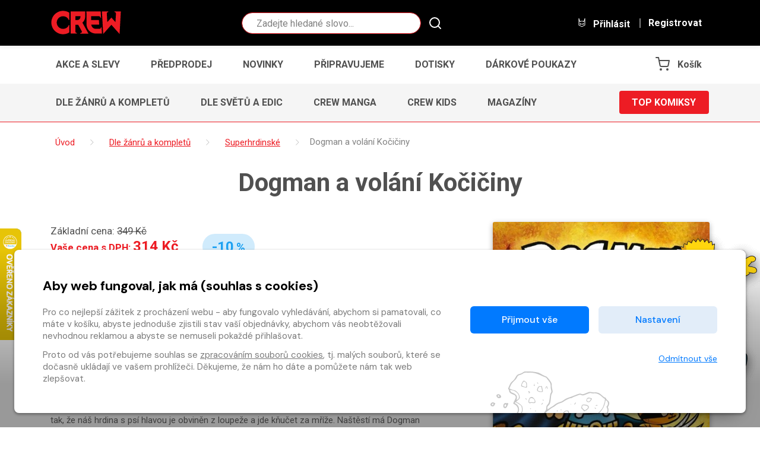

--- FILE ---
content_type: text/html
request_url: https://www.obchod.crew.cz/ajax/load_related_items
body_size: 5117
content:

    <h2 class="text-center mb-md-5">Mohlo by se vám také líbit</h2>
    <section class="content content--related pb-2">
        
          
          <div class="row list-item list--4 container--related_items">
            
    <div class="col-6 col-md-4 col-xl-3">
  

  
  


<article class="item">
  <a
    class="item__img empty--komiks" 
    href="/detail/komiks-674683-dogman-a-pan-blech"
  >
    
    
    
      
    
    
    

    
    <img 
      class="b-lazy" 
      data-src="/im/coc/320/0/content/674683/cover_image.1633683434.jpg" 
      src="/static/crew/img/ph/komiks.png?v=1768898391" 
      onerror="this.src='/static/crew/img/ph/komiks.png?v=1768898391';this.onerror=null;"
      alt=""
    >
    
    
    
  </a>

  <div class="item__tags">
    
    
    
    
    
    

    
    
    
  </div>

  <div class="item__desc">
    <h3 class="item__tit" title="Dogman a Pán blech"><a href="/detail/komiks-674683-dogman-a-pan-blech">Dogman a Pán blech</a></h3>
    <div class="item__prices">
      <div class="row">
        <div class="col-auto">
          
            
            
            
              

              
              
                
              

              
              
                
              

              
              

              
                Základní cena: <del>349&nbsp;Kč</del><br>
              
              
              <strong class="c-crew_red">
                Vaše cena s DPH: <span itemprop="price">314</span>&nbsp;Kč</strong><meta itemprop="priceCurrency" content="CZK" />
              </strong></br>
            
          
          
          
          
            
              <div class="text-success">
                <strong itemprop="availability" href="https://schema.org/InStock">Skladem</strong>
              </div>
            
          
        </div>

        
          <div class="col-12 col-lg">
            <span class="badge badge--discount">-10<small>%</small></span>
          </div>
        
      </div>
    </div>
  </div>

  
    
    
      
      <div class="button-cont button-cont--buywish">
      
      
        
          
          <a href=""
             class="button__wishlist js--add-to-wishlist"
             data-kind="default"
             data-item_id="674683"
             data-provider="komiks"
             data-c_type="comics"
             data-refresh="false"
             data-silent="false"
             
             data-is_logged="false"
             data-button_in_list='<svg height="20" version="1.1" viewBox="0 0 512 512" width="20" xml:space="preserve" xmlns="http://www.w3.org/2000/svg" xmlns:xlink="http://www.w3.org/1999/xlink"><path d="M340.8,83C307,83,276,98.8,256,124.8c-20-26-51-41.8-84.8-41.8C112.1,83,64,131.3,64,190.7c0,27.9,10.6,54.4,29.9,74.6  L245.1,418l10.9,11l10.9-11l148.3-149.8c21-20.3,32.8-47.9,32.8-77.5C448,131.3,399.9,83,340.8,83L340.8,83z"/></svg>'
             data-button_not_in_list='<svg height="20" version="1.1" viewBox="0 0 512 512" width="20" xml:space="preserve" xmlns="http://www.w3.org/2000/svg" xmlns:xlink="http://www.w3.org/1999/xlink"><path d="M340.8,98.4c50.7,0,91.9,41.3,91.9,92.3c0,26.2-10.9,49.8-28.3,66.6L256,407.1L105,254.6c-15.8-16.6-25.6-39.1-25.6-63.9  c0-51,41.1-92.3,91.9-92.3c38.2,0,70.9,23.4,84.8,56.8C269.8,121.9,302.6,98.4,340.8,98.4 M340.8,83C307,83,276,98.8,256,124.8  c-20-26-51-41.8-84.8-41.8C112.1,83,64,131.3,64,190.7c0,27.9,10.6,54.4,29.9,74.6L245.1,418l10.9,11l10.9-11l148.3-149.8  c21-20.3,32.8-47.9,32.8-77.5C448,131.3,399.9,83,340.8,83L340.8,83z"/></svg>'
             data-toggle="tooltip"
             
                title="Přidat do seznamu přání"
             
             data-in_list_title="Odebrat ze seznamu přání"
             data-not_in_list_title="Přidat do seznamu přání"
          ><svg height="20" version="1.1" viewBox="0 0 512 512" width="20" xml:space="preserve" xmlns="http://www.w3.org/2000/svg" xmlns:xlink="http://www.w3.org/1999/xlink"><path d="M340.8,98.4c50.7,0,91.9,41.3,91.9,92.3c0,26.2-10.9,49.8-28.3,66.6L256,407.1L105,254.6c-15.8-16.6-25.6-39.1-25.6-63.9  c0-51,41.1-92.3,91.9-92.3c38.2,0,70.9,23.4,84.8,56.8C269.8,121.9,302.6,98.4,340.8,98.4 M340.8,83C307,83,276,98.8,256,124.8  c-20-26-51-41.8-84.8-41.8C112.1,83,64,131.3,64,190.7c0,27.9,10.6,54.4,29.9,74.6L245.1,418l10.9,11l10.9-11l148.3-149.8  c21-20.3,32.8-47.9,32.8-77.5C448,131.3,399.9,83,340.8,83L340.8,83z"/></svg></a>
        
      
      
        
        
        
        
        
        
        
        
          
        
        
        
        
        
  










    


    


    


    


  




    
    
    
        
    
    





















    <!-- 3 -->
    
        
        
    
    
    
    
    
    
    
        
        
        

    








   


    
    
    <input name="counter" class="form-control quantity-counter button--bordered input-number" autocomplete="off"
           value="1" data-route="load_related_items"
           data-parent_ident="" data-content_type=""
           data-in_cart="0" data-provider="komiks"
           data-storage_count=""  type="hidden"
           data-key="674683*/*comics*/*674683">


        
        
            
                
            
            
                
                
            
        
        
            <button
                class="button button--primary item__button item__button--addcart add-to-cart"
                data-multipliable="1"
                data-provider="komiks" data-c_type="comics" data-ident="674683"
                
                data-buy_text='&#34;Koupit&#34;' data-in_cart_text='&#34;V ko\u0161\u00edku&#34;'
                data-key="674683*/*comics*/*674683" data-all_stock_text='&#34;V ko\u0161\u00edku&#34;'
                
                data-price="314"
                data-title="Dogman a Pán blech"
                data-categories="Crew, Cykly, Dle žánrů a kompletů, Dětské, Dogman, Sekce, Nezobrazované, Homepage content"
                data-category_ids="21626, 21641, 21644, 22310, 95041, -1000, -999, -6"
                data-brand="PIKOLA"
                
            >
                 Koupit 
            </button>
        
    
    


      
    </div>
  
</article>


</div>

    <div class="col-6 col-md-4 col-xl-3">
  

  
  


<article class="item">
  <a
    class="item__img empty--komiks" 
    href="/detail/komiks-632598-dogman-a-superkote"
  >
    
    
    
      
    
    
    

    
    <img 
      class="b-lazy" 
      data-src="/im/coc/320/0/content/632598/cover_image.1610730327.jpg" 
      src="/static/crew/img/ph/komiks.png?v=1768898391" 
      onerror="this.src='/static/crew/img/ph/komiks.png?v=1768898391';this.onerror=null;"
      alt=""
    >
    
    
    
  </a>

  <div class="item__tags">
    
    
    
    
    
    

    
    
    
  </div>

  <div class="item__desc">
    <h3 class="item__tit" title="Dogman a Superkotě"><a href="/detail/komiks-632598-dogman-a-superkote">Dogman a Superkotě</a></h3>
    <div class="item__prices">
      <div class="row">
        <div class="col-auto">
          
            
            
            
              

              
              
                
              

              
              
                
              

              
              

              
                Základní cena: <del>349&nbsp;Kč</del><br>
              
              
              <strong class="c-crew_red">
                Vaše cena s DPH: <span itemprop="price">314</span>&nbsp;Kč</strong><meta itemprop="priceCurrency" content="CZK" />
              </strong></br>
            
          
          
          
          
            
              <div class="text-success">
                <strong itemprop="availability" href="https://schema.org/InStock">Skladem</strong>
              </div>
            
          
        </div>

        
          <div class="col-12 col-lg">
            <span class="badge badge--discount">-10<small>%</small></span>
          </div>
        
      </div>
    </div>
  </div>

  
    
    
      
      <div class="button-cont button-cont--buywish">
      
      
        
          
          <a href=""
             class="button__wishlist js--add-to-wishlist"
             data-kind="default"
             data-item_id="632598"
             data-provider="komiks"
             data-c_type="comics"
             data-refresh="false"
             data-silent="false"
             
             data-is_logged="false"
             data-button_in_list='<svg height="20" version="1.1" viewBox="0 0 512 512" width="20" xml:space="preserve" xmlns="http://www.w3.org/2000/svg" xmlns:xlink="http://www.w3.org/1999/xlink"><path d="M340.8,83C307,83,276,98.8,256,124.8c-20-26-51-41.8-84.8-41.8C112.1,83,64,131.3,64,190.7c0,27.9,10.6,54.4,29.9,74.6  L245.1,418l10.9,11l10.9-11l148.3-149.8c21-20.3,32.8-47.9,32.8-77.5C448,131.3,399.9,83,340.8,83L340.8,83z"/></svg>'
             data-button_not_in_list='<svg height="20" version="1.1" viewBox="0 0 512 512" width="20" xml:space="preserve" xmlns="http://www.w3.org/2000/svg" xmlns:xlink="http://www.w3.org/1999/xlink"><path d="M340.8,98.4c50.7,0,91.9,41.3,91.9,92.3c0,26.2-10.9,49.8-28.3,66.6L256,407.1L105,254.6c-15.8-16.6-25.6-39.1-25.6-63.9  c0-51,41.1-92.3,91.9-92.3c38.2,0,70.9,23.4,84.8,56.8C269.8,121.9,302.6,98.4,340.8,98.4 M340.8,83C307,83,276,98.8,256,124.8  c-20-26-51-41.8-84.8-41.8C112.1,83,64,131.3,64,190.7c0,27.9,10.6,54.4,29.9,74.6L245.1,418l10.9,11l10.9-11l148.3-149.8  c21-20.3,32.8-47.9,32.8-77.5C448,131.3,399.9,83,340.8,83L340.8,83z"/></svg>'
             data-toggle="tooltip"
             
                title="Přidat do seznamu přání"
             
             data-in_list_title="Odebrat ze seznamu přání"
             data-not_in_list_title="Přidat do seznamu přání"
          ><svg height="20" version="1.1" viewBox="0 0 512 512" width="20" xml:space="preserve" xmlns="http://www.w3.org/2000/svg" xmlns:xlink="http://www.w3.org/1999/xlink"><path d="M340.8,98.4c50.7,0,91.9,41.3,91.9,92.3c0,26.2-10.9,49.8-28.3,66.6L256,407.1L105,254.6c-15.8-16.6-25.6-39.1-25.6-63.9  c0-51,41.1-92.3,91.9-92.3c38.2,0,70.9,23.4,84.8,56.8C269.8,121.9,302.6,98.4,340.8,98.4 M340.8,83C307,83,276,98.8,256,124.8  c-20-26-51-41.8-84.8-41.8C112.1,83,64,131.3,64,190.7c0,27.9,10.6,54.4,29.9,74.6L245.1,418l10.9,11l10.9-11l148.3-149.8  c21-20.3,32.8-47.9,32.8-77.5C448,131.3,399.9,83,340.8,83L340.8,83z"/></svg></a>
        
      
      
        
        
        
        
        
        
        
        
          
        
        
        
        
        
  










    


    


    


    


  




    
    
    
        
    
    





















    <!-- 3 -->
    
        
        
    
    
    
    
    
    
    
        
        
        

    








   


    
    
    <input name="counter" class="form-control quantity-counter button--bordered input-number" autocomplete="off"
           value="1" data-route="load_related_items"
           data-parent_ident="" data-content_type=""
           data-in_cart="0" data-provider="komiks"
           data-storage_count=""  type="hidden"
           data-key="632598*/*comics*/*632598">


        
        
            
                
            
            
                
                
            
        
        
            <button
                class="button button--primary item__button item__button--addcart add-to-cart"
                data-multipliable="1"
                data-provider="komiks" data-c_type="comics" data-ident="632598"
                
                data-buy_text='&#34;Koupit&#34;' data-in_cart_text='&#34;V ko\u0161\u00edku&#34;'
                data-key="632598*/*comics*/*632598" data-all_stock_text='&#34;V ko\u0161\u00edku&#34;'
                
                data-price="314"
                data-title="Dogman a Superkotě"
                data-categories="Crew, Cykly, Dle žánrů a kompletů, Dětské, Dogman, Sekce, Nezobrazované, Homepage content"
                data-category_ids="21626, 21641, 21644, 22310, 95041, -1000, -999, -6"
                data-brand="PIKOLA"
                
            >
                 Koupit 
            </button>
        
    
    


      
    </div>
  
</article>


</div>

    <div class="col-6 col-md-4 col-xl-3">
  

  
  


<article class="item">
  <a
    class="item__img empty--komiks" 
    href="/detail/komiks-1006663-dogman-dvacet-tisic-blech-pod-morem"
  >
    
    
    
      
    
    
    

    
    <img 
      class="b-lazy" 
      data-src="/im/coc/320/0/content/1006663/cover_image.1749117190.jpg" 
      src="/static/crew/img/ph/komiks.png?v=1768898391" 
      onerror="this.src='/static/crew/img/ph/komiks.png?v=1768898391';this.onerror=null;"
      alt=""
    >
    
    
    
  </a>

  <div class="item__tags">
    
    
    
    
    
    

    
    
    
  </div>

  <div class="item__desc">
    <h3 class="item__tit" title="Dogman: Dvacet tisíc blech pod mořem"><a href="/detail/komiks-1006663-dogman-dvacet-tisic-blech-pod-morem">Dogman: Dvacet tisíc blech pod mořem</a></h3>
    <div class="item__prices">
      <div class="row">
        <div class="col-auto">
          
            
            
            
              

              
              
                
              

              
              
                
              

              
              

              
                Základní cena: <del>359&nbsp;Kč</del><br>
              
              
              <strong class="c-crew_red">
                Vaše cena s DPH: <span itemprop="price">323</span>&nbsp;Kč</strong><meta itemprop="priceCurrency" content="CZK" />
              </strong></br>
            
          
          
          
          
            
              <div class="text-success">
                <strong itemprop="availability" href="https://schema.org/InStock">Skladem</strong>
              </div>
            
          
        </div>

        
          <div class="col-12 col-lg">
            <span class="badge badge--discount">-10<small>%</small></span>
          </div>
        
      </div>
    </div>
  </div>

  
    
    
      
      <div class="button-cont button-cont--buywish">
      
      
        
          
          <a href=""
             class="button__wishlist js--add-to-wishlist"
             data-kind="default"
             data-item_id="1006663"
             data-provider="komiks"
             data-c_type="comics"
             data-refresh="false"
             data-silent="false"
             
             data-is_logged="false"
             data-button_in_list='<svg height="20" version="1.1" viewBox="0 0 512 512" width="20" xml:space="preserve" xmlns="http://www.w3.org/2000/svg" xmlns:xlink="http://www.w3.org/1999/xlink"><path d="M340.8,83C307,83,276,98.8,256,124.8c-20-26-51-41.8-84.8-41.8C112.1,83,64,131.3,64,190.7c0,27.9,10.6,54.4,29.9,74.6  L245.1,418l10.9,11l10.9-11l148.3-149.8c21-20.3,32.8-47.9,32.8-77.5C448,131.3,399.9,83,340.8,83L340.8,83z"/></svg>'
             data-button_not_in_list='<svg height="20" version="1.1" viewBox="0 0 512 512" width="20" xml:space="preserve" xmlns="http://www.w3.org/2000/svg" xmlns:xlink="http://www.w3.org/1999/xlink"><path d="M340.8,98.4c50.7,0,91.9,41.3,91.9,92.3c0,26.2-10.9,49.8-28.3,66.6L256,407.1L105,254.6c-15.8-16.6-25.6-39.1-25.6-63.9  c0-51,41.1-92.3,91.9-92.3c38.2,0,70.9,23.4,84.8,56.8C269.8,121.9,302.6,98.4,340.8,98.4 M340.8,83C307,83,276,98.8,256,124.8  c-20-26-51-41.8-84.8-41.8C112.1,83,64,131.3,64,190.7c0,27.9,10.6,54.4,29.9,74.6L245.1,418l10.9,11l10.9-11l148.3-149.8  c21-20.3,32.8-47.9,32.8-77.5C448,131.3,399.9,83,340.8,83L340.8,83z"/></svg>'
             data-toggle="tooltip"
             
                title="Přidat do seznamu přání"
             
             data-in_list_title="Odebrat ze seznamu přání"
             data-not_in_list_title="Přidat do seznamu přání"
          ><svg height="20" version="1.1" viewBox="0 0 512 512" width="20" xml:space="preserve" xmlns="http://www.w3.org/2000/svg" xmlns:xlink="http://www.w3.org/1999/xlink"><path d="M340.8,98.4c50.7,0,91.9,41.3,91.9,92.3c0,26.2-10.9,49.8-28.3,66.6L256,407.1L105,254.6c-15.8-16.6-25.6-39.1-25.6-63.9  c0-51,41.1-92.3,91.9-92.3c38.2,0,70.9,23.4,84.8,56.8C269.8,121.9,302.6,98.4,340.8,98.4 M340.8,83C307,83,276,98.8,256,124.8  c-20-26-51-41.8-84.8-41.8C112.1,83,64,131.3,64,190.7c0,27.9,10.6,54.4,29.9,74.6L245.1,418l10.9,11l10.9-11l148.3-149.8  c21-20.3,32.8-47.9,32.8-77.5C448,131.3,399.9,83,340.8,83L340.8,83z"/></svg></a>
        
      
      
        
        
        
        
        
        
        
        
          
        
        
        
        
        
  










    


    


    


    


  




    
    
    
        
    
    





















    <!-- 3 -->
    
        
        
    
    
    
    
    
    
    
        
        
        

    








   


    
    
    <input name="counter" class="form-control quantity-counter button--bordered input-number" autocomplete="off"
           value="1" data-route="load_related_items"
           data-parent_ident="" data-content_type=""
           data-in_cart="0" data-provider="komiks"
           data-storage_count=""  type="hidden"
           data-key="1006663*/*comics*/*1006663">


        
        
            
                
            
            
                
                
            
        
        
            <button
                class="button button--primary item__button item__button--addcart add-to-cart"
                data-multipliable="1"
                data-provider="komiks" data-c_type="comics" data-ident="1006663"
                
                data-buy_text='&#34;Koupit&#34;' data-in_cart_text='&#34;V ko\u0161\u00edku&#34;'
                data-key="1006663*/*comics*/*1006663" data-all_stock_text='&#34;V ko\u0161\u00edku&#34;'
                
                data-price="323"
                data-title="Dogman: Dvacet tisíc blech pod mořem"
                data-categories="Crew, Série, Dle žánrů a kompletů, Superhrdinské, Dětské, Dogman, Sekce, Nezobrazované, Homepage content"
                data-category_ids="21626, 21642, 21644, 22307, 22310, 95041, -1000, -999, -6"
                data-brand="PIKOLA"
                
            >
                 Koupit 
            </button>
        
    
    


      
    </div>
  
</article>


</div>

    <div class="col-6 col-md-4 col-xl-3">
  

  
  


<article class="item">
  <a
    class="item__img empty--komiks" 
    href="/detail/komiks-979984-dogman-materske-vysiny"
  >
    
    
    
      
    
    
    

    
    <img 
      class="b-lazy" 
      data-src="/im/coc/320/0/content/979984/cover_image.1730813456.jpg" 
      src="/static/crew/img/ph/komiks.png?v=1768898391" 
      onerror="this.src='/static/crew/img/ph/komiks.png?v=1768898391';this.onerror=null;"
      alt=""
    >
    
    
    
  </a>

  <div class="item__tags">
    
    
    
    
    
    

    
    
    
  </div>

  <div class="item__desc">
    <h3 class="item__tit" title="Dogman: Mateřské výšiny"><a href="/detail/komiks-979984-dogman-materske-vysiny">Dogman: Mateřské výšiny</a></h3>
    <div class="item__prices">
      <div class="row">
        <div class="col-auto">
          
            
            
            
              

              
              
                
              

              
              
                
              

              
              

              
                Základní cena: <del>359&nbsp;Kč</del><br>
              
              
              <strong class="c-crew_red">
                Vaše cena s DPH: <span itemprop="price">323</span>&nbsp;Kč</strong><meta itemprop="priceCurrency" content="CZK" />
              </strong></br>
            
          
          
          
          
            
              <div class="text-success">
                <strong itemprop="availability" href="https://schema.org/InStock">Skladem</strong>
              </div>
            
          
        </div>

        
          <div class="col-12 col-lg">
            <span class="badge badge--discount">-10<small>%</small></span>
          </div>
        
      </div>
    </div>
  </div>

  
    
    
      
      <div class="button-cont button-cont--buywish">
      
      
        
          
          <a href=""
             class="button__wishlist js--add-to-wishlist"
             data-kind="default"
             data-item_id="979984"
             data-provider="komiks"
             data-c_type="comics"
             data-refresh="false"
             data-silent="false"
             
             data-is_logged="false"
             data-button_in_list='<svg height="20" version="1.1" viewBox="0 0 512 512" width="20" xml:space="preserve" xmlns="http://www.w3.org/2000/svg" xmlns:xlink="http://www.w3.org/1999/xlink"><path d="M340.8,83C307,83,276,98.8,256,124.8c-20-26-51-41.8-84.8-41.8C112.1,83,64,131.3,64,190.7c0,27.9,10.6,54.4,29.9,74.6  L245.1,418l10.9,11l10.9-11l148.3-149.8c21-20.3,32.8-47.9,32.8-77.5C448,131.3,399.9,83,340.8,83L340.8,83z"/></svg>'
             data-button_not_in_list='<svg height="20" version="1.1" viewBox="0 0 512 512" width="20" xml:space="preserve" xmlns="http://www.w3.org/2000/svg" xmlns:xlink="http://www.w3.org/1999/xlink"><path d="M340.8,98.4c50.7,0,91.9,41.3,91.9,92.3c0,26.2-10.9,49.8-28.3,66.6L256,407.1L105,254.6c-15.8-16.6-25.6-39.1-25.6-63.9  c0-51,41.1-92.3,91.9-92.3c38.2,0,70.9,23.4,84.8,56.8C269.8,121.9,302.6,98.4,340.8,98.4 M340.8,83C307,83,276,98.8,256,124.8  c-20-26-51-41.8-84.8-41.8C112.1,83,64,131.3,64,190.7c0,27.9,10.6,54.4,29.9,74.6L245.1,418l10.9,11l10.9-11l148.3-149.8  c21-20.3,32.8-47.9,32.8-77.5C448,131.3,399.9,83,340.8,83L340.8,83z"/></svg>'
             data-toggle="tooltip"
             
                title="Přidat do seznamu přání"
             
             data-in_list_title="Odebrat ze seznamu přání"
             data-not_in_list_title="Přidat do seznamu přání"
          ><svg height="20" version="1.1" viewBox="0 0 512 512" width="20" xml:space="preserve" xmlns="http://www.w3.org/2000/svg" xmlns:xlink="http://www.w3.org/1999/xlink"><path d="M340.8,98.4c50.7,0,91.9,41.3,91.9,92.3c0,26.2-10.9,49.8-28.3,66.6L256,407.1L105,254.6c-15.8-16.6-25.6-39.1-25.6-63.9  c0-51,41.1-92.3,91.9-92.3c38.2,0,70.9,23.4,84.8,56.8C269.8,121.9,302.6,98.4,340.8,98.4 M340.8,83C307,83,276,98.8,256,124.8  c-20-26-51-41.8-84.8-41.8C112.1,83,64,131.3,64,190.7c0,27.9,10.6,54.4,29.9,74.6L245.1,418l10.9,11l10.9-11l148.3-149.8  c21-20.3,32.8-47.9,32.8-77.5C448,131.3,399.9,83,340.8,83L340.8,83z"/></svg></a>
        
      
      
        
        
        
        
        
        
        
        
          
        
        
        
        
        
  










    


    


    


    


  




    
    
    
        
    
    





















    <!-- 3 -->
    
        
        
    
    
    
    
    
    
    
        
        
        

    








   


    
    
    <input name="counter" class="form-control quantity-counter button--bordered input-number" autocomplete="off"
           value="1" data-route="load_related_items"
           data-parent_ident="" data-content_type=""
           data-in_cart="0" data-provider="komiks"
           data-storage_count=""  type="hidden"
           data-key="979984*/*comics*/*979984">


        
        
            
                
            
            
                
                
            
        
        
            <button
                class="button button--primary item__button item__button--addcart add-to-cart"
                data-multipliable="1"
                data-provider="komiks" data-c_type="comics" data-ident="979984"
                
                data-buy_text='&#34;Koupit&#34;' data-in_cart_text='&#34;V ko\u0161\u00edku&#34;'
                data-key="979984*/*comics*/*979984" data-all_stock_text='&#34;V ko\u0161\u00edku&#34;'
                
                data-price="323"
                data-title="Dogman: Mateřské výšiny"
                data-categories="Crew, Série, Dle žánrů a kompletů, Superhrdinské, Dětské, Dogman, Sekce, Nezobrazované, Homepage content"
                data-category_ids="21626, 21642, 21644, 22307, 22310, 95041, -1000, -999, -6"
                data-brand="PIKOLA"
                
            >
                 Koupit 
            </button>
        
    
    


      
    </div>
  
</article>


</div>

    <div class="col-6 col-md-4 col-xl-3">
  

  
  


<article class="item">
  <a
    class="item__img empty--komiks" 
    href="/detail/komiks-563650-dogman-utrzeny-ze-retezu"
  >
    
    
    
      
    
    
    

    
    <img 
      class="b-lazy" 
      data-src="/im/coc/320/0/content/563650/cover_image.1572940713.jpg" 
      src="/static/crew/img/ph/komiks.png?v=1768898391" 
      onerror="this.src='/static/crew/img/ph/komiks.png?v=1768898391';this.onerror=null;"
      alt=""
    >
    
    
    
  </a>

  <div class="item__tags">
    
    
    
    
    
    

    
    
    
  </div>

  <div class="item__desc">
    <h3 class="item__tit" title="Dogman: Utržený ze řetězu"><a href="/detail/komiks-563650-dogman-utrzeny-ze-retezu">Dogman: Utržený ze řetězu</a></h3>
    <div class="item__prices">
      <div class="row">
        <div class="col-auto">
          
            
            
            
              

              
              
                
              

              
              
                
              

              
              

              
                Základní cena: <del>349&nbsp;Kč</del><br>
              
              
              <strong class="c-crew_red">
                Vaše cena s DPH: <span itemprop="price">314</span>&nbsp;Kč</strong><meta itemprop="priceCurrency" content="CZK" />
              </strong></br>
            
          
          
          
          
            
              <div class="text-success">
                <strong itemprop="availability" href="https://schema.org/InStock">Skladem</strong>
              </div>
            
          
        </div>

        
          <div class="col-12 col-lg">
            <span class="badge badge--discount">-10<small>%</small></span>
          </div>
        
      </div>
    </div>
  </div>

  
    
    
      
      <div class="button-cont button-cont--buywish">
      
      
        
          
          <a href=""
             class="button__wishlist js--add-to-wishlist"
             data-kind="default"
             data-item_id="563650"
             data-provider="komiks"
             data-c_type="comics"
             data-refresh="false"
             data-silent="false"
             
             data-is_logged="false"
             data-button_in_list='<svg height="20" version="1.1" viewBox="0 0 512 512" width="20" xml:space="preserve" xmlns="http://www.w3.org/2000/svg" xmlns:xlink="http://www.w3.org/1999/xlink"><path d="M340.8,83C307,83,276,98.8,256,124.8c-20-26-51-41.8-84.8-41.8C112.1,83,64,131.3,64,190.7c0,27.9,10.6,54.4,29.9,74.6  L245.1,418l10.9,11l10.9-11l148.3-149.8c21-20.3,32.8-47.9,32.8-77.5C448,131.3,399.9,83,340.8,83L340.8,83z"/></svg>'
             data-button_not_in_list='<svg height="20" version="1.1" viewBox="0 0 512 512" width="20" xml:space="preserve" xmlns="http://www.w3.org/2000/svg" xmlns:xlink="http://www.w3.org/1999/xlink"><path d="M340.8,98.4c50.7,0,91.9,41.3,91.9,92.3c0,26.2-10.9,49.8-28.3,66.6L256,407.1L105,254.6c-15.8-16.6-25.6-39.1-25.6-63.9  c0-51,41.1-92.3,91.9-92.3c38.2,0,70.9,23.4,84.8,56.8C269.8,121.9,302.6,98.4,340.8,98.4 M340.8,83C307,83,276,98.8,256,124.8  c-20-26-51-41.8-84.8-41.8C112.1,83,64,131.3,64,190.7c0,27.9,10.6,54.4,29.9,74.6L245.1,418l10.9,11l10.9-11l148.3-149.8  c21-20.3,32.8-47.9,32.8-77.5C448,131.3,399.9,83,340.8,83L340.8,83z"/></svg>'
             data-toggle="tooltip"
             
                title="Přidat do seznamu přání"
             
             data-in_list_title="Odebrat ze seznamu přání"
             data-not_in_list_title="Přidat do seznamu přání"
          ><svg height="20" version="1.1" viewBox="0 0 512 512" width="20" xml:space="preserve" xmlns="http://www.w3.org/2000/svg" xmlns:xlink="http://www.w3.org/1999/xlink"><path d="M340.8,98.4c50.7,0,91.9,41.3,91.9,92.3c0,26.2-10.9,49.8-28.3,66.6L256,407.1L105,254.6c-15.8-16.6-25.6-39.1-25.6-63.9  c0-51,41.1-92.3,91.9-92.3c38.2,0,70.9,23.4,84.8,56.8C269.8,121.9,302.6,98.4,340.8,98.4 M340.8,83C307,83,276,98.8,256,124.8  c-20-26-51-41.8-84.8-41.8C112.1,83,64,131.3,64,190.7c0,27.9,10.6,54.4,29.9,74.6L245.1,418l10.9,11l10.9-11l148.3-149.8  c21-20.3,32.8-47.9,32.8-77.5C448,131.3,399.9,83,340.8,83L340.8,83z"/></svg></a>
        
      
      
        
        
        
        
        
        
        
        
          
        
        
        
        
        
  










    


    


    


    


  




    
    
    
        
    
    





















    <!-- 3 -->
    
        
        
    
    
    
    
    
    
    
        
        
        

    








   


    
    
    <input name="counter" class="form-control quantity-counter button--bordered input-number" autocomplete="off"
           value="1" data-route="load_related_items"
           data-parent_ident="" data-content_type=""
           data-in_cart="0" data-provider="komiks"
           data-storage_count=""  type="hidden"
           data-key="563650*/*comics*/*563650">


        
        
            
                
            
            
                
                
            
        
        
            <button
                class="button button--primary item__button item__button--addcart add-to-cart"
                data-multipliable="1"
                data-provider="komiks" data-c_type="comics" data-ident="563650"
                
                data-buy_text='&#34;Koupit&#34;' data-in_cart_text='&#34;V ko\u0161\u00edku&#34;'
                data-key="563650*/*comics*/*563650" data-all_stock_text='&#34;V ko\u0161\u00edku&#34;'
                
                data-price="314"
                data-title="Dogman: Utržený ze řetězu"
                data-categories="Crew, Cykly, Dle žánrů a kompletů, Dětské, Dogman, Sekce, Nezobrazované, Homepage content"
                data-category_ids="21626, 21641, 21644, 22310, 95041, -1000, -999, -6"
                data-brand="PIKOLA"
                
            >
                 Koupit 
            </button>
        
    
    


      
    </div>
  
</article>


</div>

    <div class="col-6 col-md-4 col-xl-3">
  

  
  


<article class="item">
  <a
    class="item__img empty--komiks" 
    href="/detail/komiks-532246-dogman"
  >
    
    
    
      
    
    
    

    
    <img 
      class="b-lazy" 
      data-src="/im/coc/320/0/content/532246/256228_bg.jpg" 
      src="/static/crew/img/ph/komiks.png?v=1768898391" 
      onerror="this.src='/static/crew/img/ph/komiks.png?v=1768898391';this.onerror=null;"
      alt=""
    >
    
    
    
  </a>

  <div class="item__tags">
    
    
    
    
    
    

    
    
    
  </div>

  <div class="item__desc">
    <h3 class="item__tit" title="Dogman"><a href="/detail/komiks-532246-dogman">Dogman</a></h3>
    <div class="item__prices">
      <div class="row">
        <div class="col-auto">
          
            
            
            
              

              
              
                
              

              
              
                
              

              
              

              
                Základní cena: <del>349&nbsp;Kč</del><br>
              
              
              <strong class="c-crew_red">
                Vaše cena s DPH: <span itemprop="price">314</span>&nbsp;Kč</strong><meta itemprop="priceCurrency" content="CZK" />
              </strong></br>
            
          
          
          
          
            
              <div class="text-success">
                <strong itemprop="availability" href="https://schema.org/InStock">Skladem</strong>
              </div>
            
          
        </div>

        
          <div class="col-12 col-lg">
            <span class="badge badge--discount">-10<small>%</small></span>
          </div>
        
      </div>
    </div>
  </div>

  
    
    
      
      <div class="button-cont button-cont--buywish">
      
      
        
          
          <a href=""
             class="button__wishlist js--add-to-wishlist"
             data-kind="default"
             data-item_id="532246"
             data-provider="komiks"
             data-c_type="comics"
             data-refresh="false"
             data-silent="false"
             
             data-is_logged="false"
             data-button_in_list='<svg height="20" version="1.1" viewBox="0 0 512 512" width="20" xml:space="preserve" xmlns="http://www.w3.org/2000/svg" xmlns:xlink="http://www.w3.org/1999/xlink"><path d="M340.8,83C307,83,276,98.8,256,124.8c-20-26-51-41.8-84.8-41.8C112.1,83,64,131.3,64,190.7c0,27.9,10.6,54.4,29.9,74.6  L245.1,418l10.9,11l10.9-11l148.3-149.8c21-20.3,32.8-47.9,32.8-77.5C448,131.3,399.9,83,340.8,83L340.8,83z"/></svg>'
             data-button_not_in_list='<svg height="20" version="1.1" viewBox="0 0 512 512" width="20" xml:space="preserve" xmlns="http://www.w3.org/2000/svg" xmlns:xlink="http://www.w3.org/1999/xlink"><path d="M340.8,98.4c50.7,0,91.9,41.3,91.9,92.3c0,26.2-10.9,49.8-28.3,66.6L256,407.1L105,254.6c-15.8-16.6-25.6-39.1-25.6-63.9  c0-51,41.1-92.3,91.9-92.3c38.2,0,70.9,23.4,84.8,56.8C269.8,121.9,302.6,98.4,340.8,98.4 M340.8,83C307,83,276,98.8,256,124.8  c-20-26-51-41.8-84.8-41.8C112.1,83,64,131.3,64,190.7c0,27.9,10.6,54.4,29.9,74.6L245.1,418l10.9,11l10.9-11l148.3-149.8  c21-20.3,32.8-47.9,32.8-77.5C448,131.3,399.9,83,340.8,83L340.8,83z"/></svg>'
             data-toggle="tooltip"
             
                title="Přidat do seznamu přání"
             
             data-in_list_title="Odebrat ze seznamu přání"
             data-not_in_list_title="Přidat do seznamu přání"
          ><svg height="20" version="1.1" viewBox="0 0 512 512" width="20" xml:space="preserve" xmlns="http://www.w3.org/2000/svg" xmlns:xlink="http://www.w3.org/1999/xlink"><path d="M340.8,98.4c50.7,0,91.9,41.3,91.9,92.3c0,26.2-10.9,49.8-28.3,66.6L256,407.1L105,254.6c-15.8-16.6-25.6-39.1-25.6-63.9  c0-51,41.1-92.3,91.9-92.3c38.2,0,70.9,23.4,84.8,56.8C269.8,121.9,302.6,98.4,340.8,98.4 M340.8,83C307,83,276,98.8,256,124.8  c-20-26-51-41.8-84.8-41.8C112.1,83,64,131.3,64,190.7c0,27.9,10.6,54.4,29.9,74.6L245.1,418l10.9,11l10.9-11l148.3-149.8  c21-20.3,32.8-47.9,32.8-77.5C448,131.3,399.9,83,340.8,83L340.8,83z"/></svg></a>
        
      
      
        
        
        
        
        
        
        
        
          
        
        
        
        
        
  










    


    


    


    


  




    
    
    
        
    
    





















    <!-- 3 -->
    
        
        
    
    
    
    
    
    
    
        
        
        

    








   


    
    
    <input name="counter" class="form-control quantity-counter button--bordered input-number" autocomplete="off"
           value="1" data-route="load_related_items"
           data-parent_ident="" data-content_type=""
           data-in_cart="0" data-provider="komiks"
           data-storage_count=""  type="hidden"
           data-key="532246*/*comics*/*532246">


        
        
            
                
            
            
                
                
            
        
        
            <button
                class="button button--primary item__button item__button--addcart add-to-cart"
                data-multipliable="1"
                data-provider="komiks" data-c_type="comics" data-ident="532246"
                
                data-buy_text='&#34;Koupit&#34;' data-in_cart_text='&#34;V ko\u0161\u00edku&#34;'
                data-key="532246*/*comics*/*532246" data-all_stock_text='&#34;V ko\u0161\u00edku&#34;'
                
                data-price="314"
                data-title="Dogman"
                data-categories="Crew, Cykly, Série, Dle žánrů a kompletů, Dětské, Dogman, Sekce, Nezobrazované, Homepage content"
                data-category_ids="21626, 21641, 21642, 21644, 22310, 95041, -1000, -999, -6"
                data-brand="PIKOLA"
                
            >
                 Koupit 
            </button>
        
    
    


      
    </div>
  
</article>


</div>

    <div class="col-6 col-md-4 col-xl-3">
  

  
  


<article class="item">
  <a
    class="item__img empty--komiks" 
    href="/detail/komiks-897541-dogman-lapac-22"
  >
    
    
    
      
    
    
    

    
    <img 
      class="b-lazy" 
      data-src="/im/coc/320/0/content/897541/cover_image.1697118702.webp" 
      src="/static/crew/img/ph/komiks.png?v=1768898391" 
      onerror="this.src='/static/crew/img/ph/komiks.png?v=1768898391';this.onerror=null;"
      alt=""
    >
    
    
    
  </a>

  <div class="item__tags">
    
    
    
    
    
    

    
    
    
  </div>

  <div class="item__desc">
    <h3 class="item__tit" title="Dogman: Lapač 22"><a href="/detail/komiks-897541-dogman-lapac-22">Dogman: Lapač 22</a></h3>
    <div class="item__prices">
      <div class="row">
        <div class="col-auto">
          
            
            
            
              

              
              
                
              

              
              
                
              

              
              

              
                Základní cena: <del>359&nbsp;Kč</del><br>
              
              
              <strong class="c-crew_red">
                Vaše cena s DPH: <span itemprop="price">323</span>&nbsp;Kč</strong><meta itemprop="priceCurrency" content="CZK" />
              </strong></br>
            
          
          
          
          
            
              <div class="text-success">
                <strong itemprop="availability" href="https://schema.org/InStock">Skladem</strong>
              </div>
            
          
        </div>

        
          <div class="col-12 col-lg">
            <span class="badge badge--discount">-10<small>%</small></span>
          </div>
        
      </div>
    </div>
  </div>

  
    
    
      
      <div class="button-cont button-cont--buywish">
      
      
        
          
          <a href=""
             class="button__wishlist js--add-to-wishlist"
             data-kind="default"
             data-item_id="897541"
             data-provider="komiks"
             data-c_type="comics"
             data-refresh="false"
             data-silent="false"
             
             data-is_logged="false"
             data-button_in_list='<svg height="20" version="1.1" viewBox="0 0 512 512" width="20" xml:space="preserve" xmlns="http://www.w3.org/2000/svg" xmlns:xlink="http://www.w3.org/1999/xlink"><path d="M340.8,83C307,83,276,98.8,256,124.8c-20-26-51-41.8-84.8-41.8C112.1,83,64,131.3,64,190.7c0,27.9,10.6,54.4,29.9,74.6  L245.1,418l10.9,11l10.9-11l148.3-149.8c21-20.3,32.8-47.9,32.8-77.5C448,131.3,399.9,83,340.8,83L340.8,83z"/></svg>'
             data-button_not_in_list='<svg height="20" version="1.1" viewBox="0 0 512 512" width="20" xml:space="preserve" xmlns="http://www.w3.org/2000/svg" xmlns:xlink="http://www.w3.org/1999/xlink"><path d="M340.8,98.4c50.7,0,91.9,41.3,91.9,92.3c0,26.2-10.9,49.8-28.3,66.6L256,407.1L105,254.6c-15.8-16.6-25.6-39.1-25.6-63.9  c0-51,41.1-92.3,91.9-92.3c38.2,0,70.9,23.4,84.8,56.8C269.8,121.9,302.6,98.4,340.8,98.4 M340.8,83C307,83,276,98.8,256,124.8  c-20-26-51-41.8-84.8-41.8C112.1,83,64,131.3,64,190.7c0,27.9,10.6,54.4,29.9,74.6L245.1,418l10.9,11l10.9-11l148.3-149.8  c21-20.3,32.8-47.9,32.8-77.5C448,131.3,399.9,83,340.8,83L340.8,83z"/></svg>'
             data-toggle="tooltip"
             
                title="Přidat do seznamu přání"
             
             data-in_list_title="Odebrat ze seznamu přání"
             data-not_in_list_title="Přidat do seznamu přání"
          ><svg height="20" version="1.1" viewBox="0 0 512 512" width="20" xml:space="preserve" xmlns="http://www.w3.org/2000/svg" xmlns:xlink="http://www.w3.org/1999/xlink"><path d="M340.8,98.4c50.7,0,91.9,41.3,91.9,92.3c0,26.2-10.9,49.8-28.3,66.6L256,407.1L105,254.6c-15.8-16.6-25.6-39.1-25.6-63.9  c0-51,41.1-92.3,91.9-92.3c38.2,0,70.9,23.4,84.8,56.8C269.8,121.9,302.6,98.4,340.8,98.4 M340.8,83C307,83,276,98.8,256,124.8  c-20-26-51-41.8-84.8-41.8C112.1,83,64,131.3,64,190.7c0,27.9,10.6,54.4,29.9,74.6L245.1,418l10.9,11l10.9-11l148.3-149.8  c21-20.3,32.8-47.9,32.8-77.5C448,131.3,399.9,83,340.8,83L340.8,83z"/></svg></a>
        
      
      
        
        
        
        
        
        
        
        
          
        
        
        
        
        
  










    


    


    


    


  




    
    
    
        
    
    





















    <!-- 3 -->
    
        
        
    
    
    
    
    
    
    
        
        
        

    








   


    
    
    <input name="counter" class="form-control quantity-counter button--bordered input-number" autocomplete="off"
           value="1" data-route="load_related_items"
           data-parent_ident="" data-content_type=""
           data-in_cart="0" data-provider="komiks"
           data-storage_count=""  type="hidden"
           data-key="897541*/*comics*/*897541">


        
        
            
                
            
            
                
                
            
        
        
            <button
                class="button button--primary item__button item__button--addcart add-to-cart"
                data-multipliable="1"
                data-provider="komiks" data-c_type="comics" data-ident="897541"
                
                data-buy_text='&#34;Koupit&#34;' data-in_cart_text='&#34;V ko\u0161\u00edku&#34;'
                data-key="897541*/*comics*/*897541" data-all_stock_text='&#34;V ko\u0161\u00edku&#34;'
                
                data-price="323"
                data-title="Dogman: Lapač 22"
                data-categories="Crew, Série, Dle žánrů a kompletů, Superhrdinské, Dětské, Dogman, Sekce, Nezobrazované, Homepage content"
                data-category_ids="21626, 21642, 21644, 22307, 22310, 95041, -1000, -999, -6"
                data-brand=""
                
            >
                 Koupit 
            </button>
        
    
    


      
    </div>
  
</article>


</div>

    <div class="col-6 col-md-4 col-xl-3">
  

  
  


<article class="item">
  <a
    class="item__img empty--komiks" 
    href="/detail/komiks-855500-dogman-komu-leti-meruna"
  >
    
    
    
      
    
    
    

    
    <img 
      class="b-lazy" 
      data-src="/im/coc/320/0/content/855500/cover_image.1676644809.jpg" 
      src="/static/crew/img/ph/komiks.png?v=1768898391" 
      onerror="this.src='/static/crew/img/ph/komiks.png?v=1768898391';this.onerror=null;"
      alt=""
    >
    
    
    
  </a>

  <div class="item__tags">
    
    
    
    
    
    

    
    
    
  </div>

  <div class="item__desc">
    <h3 class="item__tit" title="Dogman: Komu letí meruna"><a href="/detail/komiks-855500-dogman-komu-leti-meruna">Dogman: Komu letí meruna</a></h3>
    <div class="item__prices">
      <div class="row">
        <div class="col-auto">
          
            
            
            
              

              
              
                
              

              
              
                
              

              
              

              
                Základní cena: <del>359&nbsp;Kč</del><br>
              
              
              <strong class="c-crew_red">
                Vaše cena s DPH: <span itemprop="price">323</span>&nbsp;Kč</strong><meta itemprop="priceCurrency" content="CZK" />
              </strong></br>
            
          
          
          
          
            
              <div class="text-success">
                <strong itemprop="availability" href="https://schema.org/InStock">Skladem</strong>
              </div>
            
          
        </div>

        
          <div class="col-12 col-lg">
            <span class="badge badge--discount">-10<small>%</small></span>
          </div>
        
      </div>
    </div>
  </div>

  
    
    
      
      <div class="button-cont button-cont--buywish">
      
      
        
          
          <a href=""
             class="button__wishlist js--add-to-wishlist"
             data-kind="default"
             data-item_id="855500"
             data-provider="komiks"
             data-c_type="comics"
             data-refresh="false"
             data-silent="false"
             
             data-is_logged="false"
             data-button_in_list='<svg height="20" version="1.1" viewBox="0 0 512 512" width="20" xml:space="preserve" xmlns="http://www.w3.org/2000/svg" xmlns:xlink="http://www.w3.org/1999/xlink"><path d="M340.8,83C307,83,276,98.8,256,124.8c-20-26-51-41.8-84.8-41.8C112.1,83,64,131.3,64,190.7c0,27.9,10.6,54.4,29.9,74.6  L245.1,418l10.9,11l10.9-11l148.3-149.8c21-20.3,32.8-47.9,32.8-77.5C448,131.3,399.9,83,340.8,83L340.8,83z"/></svg>'
             data-button_not_in_list='<svg height="20" version="1.1" viewBox="0 0 512 512" width="20" xml:space="preserve" xmlns="http://www.w3.org/2000/svg" xmlns:xlink="http://www.w3.org/1999/xlink"><path d="M340.8,98.4c50.7,0,91.9,41.3,91.9,92.3c0,26.2-10.9,49.8-28.3,66.6L256,407.1L105,254.6c-15.8-16.6-25.6-39.1-25.6-63.9  c0-51,41.1-92.3,91.9-92.3c38.2,0,70.9,23.4,84.8,56.8C269.8,121.9,302.6,98.4,340.8,98.4 M340.8,83C307,83,276,98.8,256,124.8  c-20-26-51-41.8-84.8-41.8C112.1,83,64,131.3,64,190.7c0,27.9,10.6,54.4,29.9,74.6L245.1,418l10.9,11l10.9-11l148.3-149.8  c21-20.3,32.8-47.9,32.8-77.5C448,131.3,399.9,83,340.8,83L340.8,83z"/></svg>'
             data-toggle="tooltip"
             
                title="Přidat do seznamu přání"
             
             data-in_list_title="Odebrat ze seznamu přání"
             data-not_in_list_title="Přidat do seznamu přání"
          ><svg height="20" version="1.1" viewBox="0 0 512 512" width="20" xml:space="preserve" xmlns="http://www.w3.org/2000/svg" xmlns:xlink="http://www.w3.org/1999/xlink"><path d="M340.8,98.4c50.7,0,91.9,41.3,91.9,92.3c0,26.2-10.9,49.8-28.3,66.6L256,407.1L105,254.6c-15.8-16.6-25.6-39.1-25.6-63.9  c0-51,41.1-92.3,91.9-92.3c38.2,0,70.9,23.4,84.8,56.8C269.8,121.9,302.6,98.4,340.8,98.4 M340.8,83C307,83,276,98.8,256,124.8  c-20-26-51-41.8-84.8-41.8C112.1,83,64,131.3,64,190.7c0,27.9,10.6,54.4,29.9,74.6L245.1,418l10.9,11l10.9-11l148.3-149.8  c21-20.3,32.8-47.9,32.8-77.5C448,131.3,399.9,83,340.8,83L340.8,83z"/></svg></a>
        
      
      
        
        
        
        
        
        
        
        
          
        
        
        
        
        
  










    


    


    


    


  




    
    
    
        
    
    





















    <!-- 3 -->
    
        
        
    
    
    
    
    
    
    
        
        
        

    








   


    
    
    <input name="counter" class="form-control quantity-counter button--bordered input-number" autocomplete="off"
           value="1" data-route="load_related_items"
           data-parent_ident="" data-content_type=""
           data-in_cart="0" data-provider="komiks"
           data-storage_count=""  type="hidden"
           data-key="855500*/*comics*/*855500">


        
        
            
                
            
            
                
                
            
        
        
            <button
                class="button button--primary item__button item__button--addcart add-to-cart"
                data-multipliable="1"
                data-provider="komiks" data-c_type="comics" data-ident="855500"
                
                data-buy_text='&#34;Koupit&#34;' data-in_cart_text='&#34;V ko\u0161\u00edku&#34;'
                data-key="855500*/*comics*/*855500" data-all_stock_text='&#34;V ko\u0161\u00edku&#34;'
                
                data-price="323"
                data-title="Dogman: Komu letí meruna"
                data-categories="Crew, Série, Dle žánrů a kompletů, Superhrdinské, Dětské, Dogman, Sekce, Nezobrazované, Homepage content"
                data-category_ids="21626, 21642, 21644, 22307, 22310, 95041, -1000, -999, -6"
                data-brand=""
                
            >
                 Koupit 
            </button>
        
    
    


      
    </div>
  
</article>


</div>

          </div>
        
    </section>
